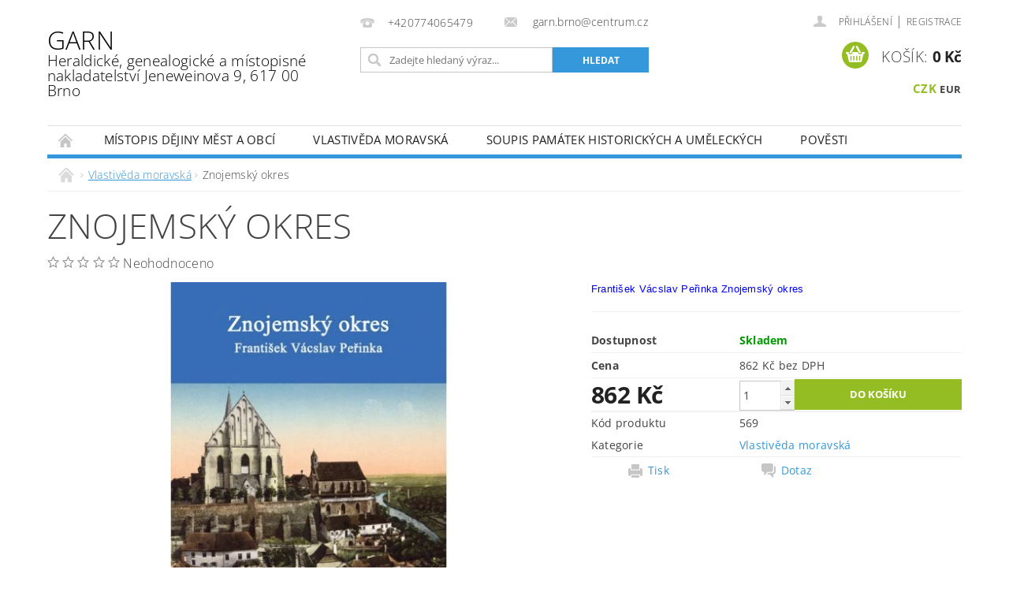

--- FILE ---
content_type: text/html; charset=utf-8
request_url: https://www.historie-heraldika.cz/vlastiveda-moravska/znojemsky-okres/
body_size: 21992
content:
<!DOCTYPE html>
<html id="css" xml:lang='cs' lang='cs' class="external-fonts-loaded">
    <head>
        <link rel="preconnect" href="https://cdn.myshoptet.com" /><link rel="dns-prefetch" href="https://cdn.myshoptet.com" /><link rel="preload" href="https://cdn.myshoptet.com/prj/dist/master/cms/libs/jquery/jquery-1.11.3.min.js" as="script" />        <script>
dataLayer = [];
dataLayer.push({'shoptet' : {
    "pageId": 701,
    "pageType": "productDetail",
    "currency": "CZK",
    "currencyInfo": {
        "decimalSeparator": ",",
        "exchangeRate": 1,
        "priceDecimalPlaces": 0,
        "symbol": "K\u010d",
        "symbolLeft": 0,
        "thousandSeparator": " "
    },
    "language": "cs",
    "projectId": 132212,
    "product": {
        "id": 569,
        "guid": "b005f053-cf85-11e6-968a-0cc47a6c92bc",
        "hasVariants": false,
        "codes": [
            {
                "code": 569
            }
        ],
        "code": "569",
        "name": "Znojemsk\u00fd okres",
        "appendix": "",
        "weight": 0,
        "currentCategory": "Vlastiv\u011bda moravsk\u00e1",
        "currentCategoryGuid": "6fbf9aa0-6cce-11e9-a065-0cc47a6c92bc",
        "defaultCategory": "Vlastiv\u011bda moravsk\u00e1",
        "defaultCategoryGuid": "6fbf9aa0-6cce-11e9-a065-0cc47a6c92bc",
        "currency": "CZK",
        "priceWithVat": 862
    },
    "stocks": [
        {
            "id": "ext",
            "title": "Sklad",
            "isDeliveryPoint": 0,
            "visibleOnEshop": 1
        }
    ],
    "cartInfo": {
        "id": null,
        "freeShipping": false,
        "freeShippingFrom": null,
        "leftToFreeGift": {
            "formattedPrice": "0 K\u010d",
            "priceLeft": 0
        },
        "freeGift": false,
        "leftToFreeShipping": {
            "priceLeft": null,
            "dependOnRegion": null,
            "formattedPrice": null
        },
        "discountCoupon": [],
        "getNoBillingShippingPrice": {
            "withoutVat": 0,
            "vat": 0,
            "withVat": 0
        },
        "cartItems": [],
        "taxMode": "ORDINARY"
    },
    "cart": [],
    "customer": {
        "priceRatio": 1,
        "priceListId": 1,
        "groupId": null,
        "registered": false,
        "mainAccount": false
    }
}});
</script>

        <meta http-equiv="content-type" content="text/html; charset=utf-8" />
        <title>Znojemský okres - GARN</title>

        <meta name="viewport" content="width=device-width, initial-scale=1.0" />
        <meta name="format-detection" content="telephone=no" />

        
            <meta property="og:type" content="website"><meta property="og:site_name" content="historie-heraldika.cz"><meta property="og:url" content="https://www.historie-heraldika.cz/vlastiveda-moravska/znojemsky-okres/"><meta property="og:title" content="Znojemský okres - GARN"><meta name="author" content="GARN"><meta name="web_author" content="Shoptet.cz"><meta name="dcterms.rightsHolder" content="www.historie-heraldika.cz"><meta name="robots" content="index,follow"><meta property="og:description" content="Znojemský okres. František Vácslav Peřinka Znojemský okres"><meta name="description" content="Znojemský okres. František Vácslav Peřinka Znojemský okres"><meta property="og:image" content="https://cdn.myshoptet.com/usr/www.historie-heraldika.cz/user/shop/big/569_znojemsky-okres.jpg?665d788f"><meta property="product:price:amount" content="862"><meta property="product:price:currency" content="CZK">
        


        
        <noscript>
            <style media="screen">
                #category-filter-hover {
                    display: block !important;
                }
            </style>
        </noscript>
        
    <link href="https://cdn.myshoptet.com/prj/dist/master/cms/templates/frontend_templates/shared/css/font-face/open-sans.css" rel="stylesheet"><link href="https://cdn.myshoptet.com/prj/dist/master/shop/dist/font-shoptet-04.css.7d79974e5b4cdb582ad8.css" rel="stylesheet">    <script>
        var oldBrowser = false;
    </script>
    <!--[if lt IE 9]>
        <script src="https://cdnjs.cloudflare.com/ajax/libs/html5shiv/3.7.3/html5shiv.js"></script>
        <script>
            var oldBrowser = '<strong>Upozornění!</strong> Používáte zastaralý prohlížeč, který již není podporován. Prosím <a href="https://www.whatismybrowser.com/" target="_blank" rel="nofollow">aktualizujte svůj prohlížeč</a> a zvyšte své UX.';
        </script>
    <![endif]-->

        <style>:root {--color-primary: #3498db;--color-primary-h: 204;--color-primary-s: 70%;--color-primary-l: 53%;--color-primary-hover: #2980b9;--color-primary-hover-h: 204;--color-primary-hover-s: 64%;--color-primary-hover-l: 44%;--color-secondary: #94bd23;--color-secondary-h: 76;--color-secondary-s: 69%;--color-secondary-l: 44%;--color-secondary-hover: #7c9e1e;--color-secondary-hover-h: 76;--color-secondary-hover-s: 68%;--color-secondary-hover-l: 37%;--color-tertiary: #000000;--color-tertiary-h: 0;--color-tertiary-s: 0%;--color-tertiary-l: 0%;--color-tertiary-hover: #000000;--color-tertiary-hover-h: 0;--color-tertiary-hover-s: 0%;--color-tertiary-hover-l: 0%;--color-header-background: #ffffff;--template-font: "Open Sans";--template-headings-font: "Open Sans";--header-background-url: url("[data-uri]");--cookies-notice-background: #1A1937;--cookies-notice-color: #F8FAFB;--cookies-notice-button-hover: #f5f5f5;--cookies-notice-link-hover: #27263f;--templates-update-management-preview-mode-content: "Náhled aktualizací šablony je aktivní pro váš prohlížeč."}</style>

        <style>:root {--logo-x-position: 0px;--logo-y-position: 0px;--front-image-x-position: 319px;--front-image-y-position: 0px;}</style>

        <link href="https://cdn.myshoptet.com/prj/dist/master/shop/dist/main-04.css.55ec9317567af1708cb4.css" rel="stylesheet" media="screen" />

        <link rel="stylesheet" href="https://cdn.myshoptet.com/prj/dist/master/cms/templates/frontend_templates/_/css/print.css" media="print" />
                            <link rel="shortcut icon" href="/favicon.ico" type="image/x-icon" />
                                    <link rel="canonical" href="https://www.historie-heraldika.cz/vlastiveda-moravska/znojemsky-okres/" />
        
        
        
        
                
                    
                <script>var shoptet = shoptet || {};shoptet.abilities = {"about":{"generation":2,"id":"04"},"config":{"category":{"product":{"image_size":"detail_alt_1"}},"navigation_breakpoint":991,"number_of_active_related_products":2,"product_slider":{"autoplay":false,"autoplay_speed":3000,"loop":true,"navigation":true,"pagination":true,"shadow_size":0}},"elements":{"recapitulation_in_checkout":true},"feature":{"directional_thumbnails":false,"extended_ajax_cart":false,"extended_search_whisperer":false,"fixed_header":false,"images_in_menu":false,"product_slider":false,"simple_ajax_cart":true,"smart_labels":false,"tabs_accordion":false,"tabs_responsive":false,"top_navigation_menu":false,"user_action_fullscreen":false}};shoptet.design = {"template":{"name":"Pop","colorVariant":"Sapphire"},"layout":{"homepage":"catalog4","subPage":"catalog3","productDetail":"catalog3"},"colorScheme":{"conversionColor":"#94bd23","conversionColorHover":"#7c9e1e","color1":"#3498db","color2":"#2980b9","color3":"#000000","color4":"#000000"},"fonts":{"heading":"Open Sans","text":"Open Sans"},"header":{"backgroundImage":"https:\/\/www.historie-heraldika.czdata:image\/gif;base64,R0lGODlhAQABAIAAAAAAAP\/\/\/yH5BAEAAAAALAAAAAABAAEAAAIBRAA7","image":null,"logo":null,"color":"#ffffff"},"background":{"enabled":false,"color":null,"image":null}};shoptet.config = {};shoptet.events = {};shoptet.runtime = {};shoptet.content = shoptet.content || {};shoptet.updates = {};shoptet.messages = [];shoptet.messages['lightboxImg'] = "Obrázek";shoptet.messages['lightboxOf'] = "z";shoptet.messages['more'] = "Více";shoptet.messages['cancel'] = "Zrušit";shoptet.messages['removedItem'] = "Položka byla odstraněna z košíku.";shoptet.messages['discountCouponWarning'] = "Zapomněli jste uplatnit slevový kupón. Pro pokračování jej uplatněte pomocí tlačítka vedle vstupního pole, nebo jej smažte.";shoptet.messages['charsNeeded'] = "Prosím, použijte minimálně 3 znaky!";shoptet.messages['invalidCompanyId'] = "Neplané IČ, povoleny jsou pouze číslice";shoptet.messages['needHelp'] = "Potřebujete pomoc?";shoptet.messages['showContacts'] = "Zobrazit kontakty";shoptet.messages['hideContacts'] = "Skrýt kontakty";shoptet.messages['ajaxError'] = "Došlo k chybě; obnovte prosím stránku a zkuste to znovu.";shoptet.messages['variantWarning'] = "Zvolte prosím variantu produktu.";shoptet.messages['chooseVariant'] = "Zvolte variantu";shoptet.messages['unavailableVariant'] = "Tato varianta není dostupná a není možné ji objednat.";shoptet.messages['withVat'] = "včetně DPH";shoptet.messages['withoutVat'] = "bez DPH";shoptet.messages['toCart'] = "Do košíku";shoptet.messages['emptyCart'] = "Prázdný košík";shoptet.messages['change'] = "Změnit";shoptet.messages['chosenBranch'] = "Zvolená pobočka";shoptet.messages['validatorRequired'] = "Povinné pole";shoptet.messages['validatorEmail'] = "Prosím vložte platnou e-mailovou adresu";shoptet.messages['validatorUrl'] = "Prosím vložte platnou URL adresu";shoptet.messages['validatorDate'] = "Prosím vložte platné datum";shoptet.messages['validatorNumber'] = "Vložte číslo";shoptet.messages['validatorDigits'] = "Prosím vložte pouze číslice";shoptet.messages['validatorCheckbox'] = "Zadejte prosím všechna povinná pole";shoptet.messages['validatorConsent'] = "Bez souhlasu nelze odeslat.";shoptet.messages['validatorPassword'] = "Hesla se neshodují";shoptet.messages['validatorInvalidPhoneNumber'] = "Vyplňte prosím platné telefonní číslo bez předvolby.";shoptet.messages['validatorInvalidPhoneNumberSuggestedRegion'] = "Neplatné číslo — navržený region: %1";shoptet.messages['validatorInvalidCompanyId'] = "Neplatné IČ, musí být ve tvaru jako %1";shoptet.messages['validatorFullName'] = "Nezapomněli jste příjmení?";shoptet.messages['validatorHouseNumber'] = "Prosím zadejte správné číslo domu";shoptet.messages['validatorZipCode'] = "Zadané PSČ neodpovídá zvolené zemi";shoptet.messages['validatorShortPhoneNumber'] = "Telefonní číslo musí mít min. 8 znaků";shoptet.messages['choose-personal-collection'] = "Prosím vyberte místo doručení u osobního odběru, není zvoleno.";shoptet.messages['choose-external-shipping'] = "Upřesněte prosím vybraný způsob dopravy";shoptet.messages['choose-ceska-posta'] = "Pobočka České Pošty není určena, zvolte prosím některou";shoptet.messages['choose-hupostPostaPont'] = "Pobočka Maďarské pošty není vybrána, zvolte prosím nějakou";shoptet.messages['choose-postSk'] = "Pobočka Slovenské pošty není zvolena, vyberte prosím některou";shoptet.messages['choose-ulozenka'] = "Pobočka Uloženky nebyla zvolena, prosím vyberte některou";shoptet.messages['choose-zasilkovna'] = "Pobočka Zásilkovny nebyla zvolena, prosím vyberte některou";shoptet.messages['choose-ppl-cz'] = "Pobočka PPL ParcelShop nebyla vybrána, vyberte prosím jednu";shoptet.messages['choose-glsCz'] = "Pobočka GLS ParcelShop nebyla zvolena, prosím vyberte některou";shoptet.messages['choose-dpd-cz'] = "Ani jedna z poboček služby DPD Parcel Shop nebyla zvolená, prosím vyberte si jednu z možností.";shoptet.messages['watchdogType'] = "Je zapotřebí vybrat jednu z možností u sledování produktu.";shoptet.messages['watchdog-consent-required'] = "Musíte zaškrtnout všechny povinné souhlasy";shoptet.messages['watchdogEmailEmpty'] = "Prosím vyplňte e-mail";shoptet.messages['privacyPolicy'] = 'Musíte souhlasit s ochranou osobních údajů';shoptet.messages['amountChanged'] = '(množství bylo změněno)';shoptet.messages['unavailableCombination'] = 'Není k dispozici v této kombinaci';shoptet.messages['specifyShippingMethod'] = 'Upřesněte dopravu';shoptet.messages['PIScountryOptionMoreBanks'] = 'Možnost platby z %1 bank';shoptet.messages['PIScountryOptionOneBank'] = 'Možnost platby z 1 banky';shoptet.messages['PIScurrencyInfoCZK'] = 'V měně CZK lze zaplatit pouze prostřednictvím českých bank.';shoptet.messages['PIScurrencyInfoHUF'] = 'V měně HUF lze zaplatit pouze prostřednictvím maďarských bank.';shoptet.messages['validatorVatIdWaiting'] = "Ověřujeme";shoptet.messages['validatorVatIdValid'] = "Ověřeno";shoptet.messages['validatorVatIdInvalid'] = "DIČ se nepodařilo ověřit, i přesto můžete objednávku dokončit";shoptet.messages['validatorVatIdInvalidOrderForbid'] = "Zadané DIČ nelze nyní ověřit, protože služba ověřování je dočasně nedostupná. Zkuste opakovat zadání později, nebo DIČ vymažte s vaši objednávku dokončete v režimu OSS. Případně kontaktujte prodejce.";shoptet.messages['validatorVatIdInvalidOssRegime'] = "Zadané DIČ nemůže být ověřeno, protože služba ověřování je dočasně nedostupná. Vaše objednávka bude dokončena v režimu OSS. Případně kontaktujte prodejce.";shoptet.messages['previous'] = "Předchozí";shoptet.messages['next'] = "Následující";shoptet.messages['close'] = "Zavřít";shoptet.messages['imageWithoutAlt'] = "Tento obrázek nemá popisek";shoptet.messages['newQuantity'] = "Nové množství:";shoptet.messages['currentQuantity'] = "Aktuální množství:";shoptet.messages['quantityRange'] = "Prosím vložte číslo v rozmezí %1 a %2";shoptet.messages['skipped'] = "Přeskočeno";shoptet.messages.validator = {};shoptet.messages.validator.nameRequired = "Zadejte jméno a příjmení.";shoptet.messages.validator.emailRequired = "Zadejte e-mailovou adresu (např. jan.novak@example.com).";shoptet.messages.validator.phoneRequired = "Zadejte telefonní číslo.";shoptet.messages.validator.messageRequired = "Napište komentář.";shoptet.messages.validator.descriptionRequired = shoptet.messages.validator.messageRequired;shoptet.messages.validator.captchaRequired = "Vyplňte bezpečnostní kontrolu.";shoptet.messages.validator.consentsRequired = "Potvrďte svůj souhlas.";shoptet.messages.validator.scoreRequired = "Zadejte počet hvězdiček.";shoptet.messages.validator.passwordRequired = "Zadejte heslo, které bude obsahovat min. 4 znaky.";shoptet.messages.validator.passwordAgainRequired = shoptet.messages.validator.passwordRequired;shoptet.messages.validator.currentPasswordRequired = shoptet.messages.validator.passwordRequired;shoptet.messages.validator.birthdateRequired = "Zadejte datum narození.";shoptet.messages.validator.billFullNameRequired = "Zadejte jméno a příjmení.";shoptet.messages.validator.deliveryFullNameRequired = shoptet.messages.validator.billFullNameRequired;shoptet.messages.validator.billStreetRequired = "Zadejte název ulice.";shoptet.messages.validator.deliveryStreetRequired = shoptet.messages.validator.billStreetRequired;shoptet.messages.validator.billHouseNumberRequired = "Zadejte číslo domu.";shoptet.messages.validator.deliveryHouseNumberRequired = shoptet.messages.validator.billHouseNumberRequired;shoptet.messages.validator.billZipRequired = "Zadejte PSČ.";shoptet.messages.validator.deliveryZipRequired = shoptet.messages.validator.billZipRequired;shoptet.messages.validator.billCityRequired = "Zadejte název města.";shoptet.messages.validator.deliveryCityRequired = shoptet.messages.validator.billCityRequired;shoptet.messages.validator.companyIdRequired = "Zadejte IČ.";shoptet.messages.validator.vatIdRequired = "Zadejte DIČ.";shoptet.messages.validator.billCompanyRequired = "Zadejte název společnosti.";shoptet.messages['loading'] = "Načítám…";shoptet.messages['stillLoading'] = "Stále načítám…";shoptet.messages['loadingFailed'] = "Načtení se nezdařilo. Zkuste to znovu.";shoptet.messages['productsSorted'] = "Produkty seřazeny.";shoptet.messages['formLoadingFailed'] = "Formulář se nepodařilo načíst. Zkuste to prosím znovu.";shoptet.messages.moreInfo = "Více informací";shoptet.config.orderingProcess = {active: false,step: false};shoptet.config.documentsRounding = '3';shoptet.config.documentPriceDecimalPlaces = '0';shoptet.config.thousandSeparator = ' ';shoptet.config.decSeparator = ',';shoptet.config.decPlaces = '0';shoptet.config.decPlacesSystemDefault = '2';shoptet.config.currencySymbol = 'Kč';shoptet.config.currencySymbolLeft = '0';shoptet.config.defaultVatIncluded = 1;shoptet.config.defaultProductMaxAmount = 9999;shoptet.config.inStockAvailabilityId = -1;shoptet.config.defaultProductMaxAmount = 9999;shoptet.config.inStockAvailabilityId = -1;shoptet.config.cartActionUrl = '/action/Cart';shoptet.config.advancedOrderUrl = '/action/Cart/GetExtendedOrder/';shoptet.config.cartContentUrl = '/action/Cart/GetCartContent/';shoptet.config.stockAmountUrl = '/action/ProductStockAmount/';shoptet.config.addToCartUrl = '/action/Cart/addCartItem/';shoptet.config.removeFromCartUrl = '/action/Cart/deleteCartItem/';shoptet.config.updateCartUrl = '/action/Cart/setCartItemAmount/';shoptet.config.addDiscountCouponUrl = '/action/Cart/addDiscountCoupon/';shoptet.config.setSelectedGiftUrl = '/action/Cart/setSelectedGift/';shoptet.config.rateProduct = '/action/ProductDetail/RateProduct/';shoptet.config.customerDataUrl = '/action/OrderingProcess/step2CustomerAjax/';shoptet.config.registerUrl = '/registrace/';shoptet.config.agreementCookieName = 'site-agreement';shoptet.config.cookiesConsentUrl = '/action/CustomerCookieConsent/';shoptet.config.cookiesConsentIsActive = 0;shoptet.config.cookiesConsentOptAnalytics = 'analytics';shoptet.config.cookiesConsentOptPersonalisation = 'personalisation';shoptet.config.cookiesConsentOptNone = 'none';shoptet.config.cookiesConsentRefuseDuration = 7;shoptet.config.cookiesConsentName = 'CookiesConsent';shoptet.config.agreementCookieExpire = 30;shoptet.config.cookiesConsentSettingsUrl = '/cookies-settings/';shoptet.config.fonts = {"google":{"attributes":"300,400,600,700,900:latin-ext","families":["Open Sans"],"urls":["https:\/\/cdn.myshoptet.com\/prj\/dist\/master\/cms\/templates\/frontend_templates\/shared\/css\/font-face\/open-sans.css"]},"custom":{"families":["shoptet"],"urls":["https:\/\/cdn.myshoptet.com\/prj\/dist\/master\/shop\/dist\/font-shoptet-04.css.7d79974e5b4cdb582ad8.css"]}};shoptet.config.mobileHeaderVersion = '1';shoptet.config.fbCAPIEnabled = false;shoptet.config.fbPixelEnabled = false;shoptet.config.fbCAPIUrl = '/action/FacebookCAPI/';shoptet.content.regexp = /strana-[0-9]+[\/]/g;shoptet.content.colorboxHeader = '<div class="colorbox-html-content">';shoptet.content.colorboxFooter = '</div>';shoptet.customer = {};shoptet.csrf = shoptet.csrf || {};shoptet.csrf.token = 'csrf_cxJWjh19c1d13f277e136f2c';shoptet.csrf.invalidTokenModal = '<div><h2>Přihlaste se prosím znovu</h2><p>Omlouváme se, ale Váš CSRF token pravděpodobně vypršel. Abychom mohli udržet Vaši bezpečnost na co největší úrovni potřebujeme, abyste se znovu přihlásili.</p><p>Děkujeme za pochopení.</p><div><a href="/login/?backTo=%2Fvlastiveda-moravska%2Fznojemsky-okres%2F">Přihlášení</a></div></div> ';shoptet.csrf.formsSelector = 'csrf-enabled';shoptet.csrf.submitListener = true;shoptet.csrf.validateURL = '/action/ValidateCSRFToken/Index/';shoptet.csrf.refreshURL = '/action/RefreshCSRFTokenNew/Index/';shoptet.csrf.enabled = true;shoptet.config.googleAnalytics ||= {};shoptet.config.googleAnalytics.isGa4Enabled = true;shoptet.config.googleAnalytics.route ||= {};shoptet.config.googleAnalytics.route.ua = "UA";shoptet.config.googleAnalytics.route.ga4 = "GA4";shoptet.config.ums_a11y_category_page = true;shoptet.config.discussion_rating_forms = false;shoptet.config.ums_forms_redesign = false;shoptet.config.showPriceWithoutVat = '';shoptet.config.ums_a11y_login = false;</script>
        <script src="https://cdn.myshoptet.com/prj/dist/master/cms/libs/jquery/jquery-1.11.3.min.js"></script><script src="https://cdn.myshoptet.com/prj/dist/master/cms/libs/jquery/jquery-migrate-1.4.1.min.js"></script><script src="https://cdn.myshoptet.com/prj/dist/master/cms/libs/jquery/jquery-ui-1.8.24.min.js"></script>
    <script src="https://cdn.myshoptet.com/prj/dist/master/shop/dist/main-04.js.cd0f12ca7fcb266dd765.js"></script>
<script src="https://cdn.myshoptet.com/prj/dist/master/shop/dist/shared-2g.js.aa13ef3ecca51cd89ec5.js"></script><script src="https://cdn.myshoptet.com/prj/dist/master/cms/libs/jqueryui/i18n/datepicker-cs.js"></script><script>if (window.self !== window.top) {const script = document.createElement('script');script.type = 'module';script.src = "https://cdn.myshoptet.com/prj/dist/master/shop/dist/editorPreview.js.e7168e827271d1c16a1d.js";document.body.appendChild(script);}</script>        <script>
            jQuery.extend(jQuery.cybergenicsFormValidator.messages, {
                required: "Povinné pole",
                email: "Prosím vložte platnou e-mailovou adresu",
                url: "Prosím vložte platnou URL adresu",
                date: "Prosím vložte platné datum",
                number: "Vložte číslo",
                digits: "Prosím vložte pouze číslice",
                checkbox: "Zadejte prosím všechna povinná pole",
                validatorConsent: "Bez souhlasu nelze odeslat.",
                password: "Hesla se neshodují",
                invalidPhoneNumber: "Vyplňte prosím platné telefonní číslo bez předvolby.",
                invalidCompanyId: 'Nevalidní IČ, musí mít přesně 8 čísel (před kratší IČ lze dát nuly)',
                fullName: "Nezapomněli jste příjmení?",
                zipCode: "Zadané PSČ neodpovídá zvolené zemi",
                houseNumber: "Prosím zadejte správné číslo domu",
                shortPhoneNumber: "Telefonní číslo musí mít min. 8 znaků",
                privacyPolicy: "Musíte souhlasit s ochranou osobních údajů"
            });
        </script>
                                    
                
        
        <!-- User include -->
                <!-- api 550(198) html code header -->

<!-- Trackovací kód - Emailkampane.cz - ZAČÁTEK KÓDU-->
    <script>
            !function(e,r,t,a,c){ localStorage.ecr=r.referrer,localStorage.ecu=e.location.href,a=r.createElement(t),c=r.getElementsByTagName(t)[0],a.async=1,a.src="https://tr-fe.emailkampane.cz/v1/app-starter.min.js",c.parentNode.insertBefore(a,c)}(window,document,"script");
    </script>
    <script>
!function(e,r,t,a,c,k){ e.EmailcampaignsTracker=a,e.ektracker=e.ektracker||function(){ (e.ektracker.q=e.ektracker.q||[]).push(arguments)},e.ektracker.t=new Date,e.ektracker.m="",c=r.createElement(t),k=r.getElementsByTagName(t)[0],c.async=1,c.src="https://tr-fe.emailkampane.cz/v1/app.min.js",k.parentNode.insertBefore(c,k)}(window,document,"script","ektracker");
        ektracker('init', "3aa9bfde71de4b");
        ektracker('pageVisit');
    </script>
    <!-- Trackovací kód - Emailkampane.cz - KONEC KÓDU-->
    

        <!-- /User include -->
                            
                
                                                    </head>
        <body class="desktop id-701 in-vlastiveda-moravska template-04 type-product type-detail page-detail ajax-add-to-cart">
        
        <div id="fb-root"></div>
        <script>
            window.fbAsyncInit = function() {
                FB.init({
//                    appId            : 'your-app-id',
                    autoLogAppEvents : true,
                    xfbml            : true,
                    version          : 'v19.0'
                });
            };
        </script>
        <script async defer crossorigin="anonymous" src="https://connect.facebook.net/cs_CZ/sdk.js"></script>
        
                
        
        <div id="main-wrapper">
            <div id="main-wrapper-in" class="large-12 medium-12 small-12">
                <div id="main" class="large-12 medium-12 small-12 row">

                    

                    <div id="header" class="large-12 medium-12 small-12 columns">
                        <header id="header-in" class="large-12 medium-12 small-12 clearfix">
                            
<div class="row currable">
    
                        <div class="large-4 medium-4 small-6 columns">
                        <a href="/" title="GARN" id="logo" class="text-logo" data-testid="linkWebsiteLogo">GARN<small id="motto">Heraldické, genealogické a místopisné  nakladatelství Jeneweinova 9, 617 00 Brno</small></a>
        </div>
    
    
        <div class="large-4 medium-4 small-12 columns">
                                                <div class="large-12 row collapse header-contacts">
                                                                                       <div class="large-6 medium-12 small-12 header-phone columns left">
                    <a href="tel:+420774065479" title="Telefon"><span>+420774065479</span></a>
                    </div>
                                                    <div class="large-6 medium-12 small-12 header-email columns left">
                                                    <a href="mailto:garn.brno@centrum.cz"><span>
                            garn.brno@centrum.cz</span></a>
                                            </div>
                            </div>
            
                        <div class="searchform large-12 medium-12 small-12" itemscope itemtype="https://schema.org/WebSite">
                <meta itemprop="headline" content="Vlastivěda moravská"/>
<meta itemprop="url" content="https://www.historie-heraldika.cz"/>
        <meta itemprop="text" content="Znojemský okres. František Vácslav Peřinka Znojemský okres"/>

                <form class="search-whisperer-wrap-v1 search-whisperer-wrap" action="/action/ProductSearch/prepareString/" method="post" itemprop="potentialAction" itemscope itemtype="https://schema.org/SearchAction" data-testid="searchForm">
                    <fieldset>
                        <meta itemprop="target" content="https://www.historie-heraldika.cz/vyhledavani/?string={string}"/>
                        <div class="large-8 medium-8 small-12 left">
                            <input type="hidden" name="language" value="cs" />
                            <input type="search" name="string" itemprop="query-input" class="s-word" placeholder="Zadejte hledaný výraz..." autocomplete="off" data-testid="searchInput" />
                        </div>
                        <div class="tar large-4 medium-4 small-2 left b-search-wrap">
                            <input type="submit" value="Hledat" class="b-search tiny button" data-testid="searchBtn" />
                        </div>
                        <div class="search-whisperer-container-js"></div>
                        <div class="search-notice large-12 medium-12 small-12" data-testid="searchMsg">Prosím, použijte minimálně 3 znaky!</div>
                    </fieldset>
                </form>
            </div>
        </div>
    
    
        <div class="large-4 medium-4 small-12 columns">
                        <div id="top-links" class="large-12 medium-12 small-12">
                <span class="responsive-mobile-visible responsive-all-hidden box-account-links-trigger-wrap">
                    <span class="box-account-links-trigger"></span>
                </span>
                <ul class="responsive-mobile-hidden box-account-links list-inline list-reset">
                    
                                                                                                                        <li>
                                        <a class="icon-account-login" href="/login/?backTo=%2Fvlastiveda-moravska%2Fznojemsky-okres%2F" title="Přihlášení" data-testid="signin" rel="nofollow"><span>Přihlášení</span></a>
                                    </li>
                                    <li>
                                        <span class="responsive-mobile-hidden"> |</span>
                                        <a href="/registrace/" title="Registrace" data-testid="headerSignup" rel="nofollow">Registrace</a>
                                    </li>
                                                                                                        
                </ul>
            </div>
                                        <div id="langs-curr">
                    <strong>
                                                    <a href="/action/Currency/changeCurrency/?currencyCode=CZK" title="CZK" class="active" rel="nofollow">CZK</a>
                                                    <a href="/action/Currency/changeCurrency/?currencyCode=EUR" title="EUR" rel="nofollow">EUR</a>
                                            </strong>
                </div>
            
                                            
                <div class="place-cart-here">
                    <div id="header-cart-wrapper" class="header-cart-wrapper menu-element-wrap">
    <a href="/kosik/" id="header-cart" class="header-cart" data-testid="headerCart" rel="nofollow">
        <span class="responsive-mobile-hidden">Košík:</span>
        
        <strong class="header-cart-price" data-testid="headerCartPrice">
            0 Kč
        </strong>
    </a>

    <div id="cart-recapitulation" class="cart-recapitulation menu-element-submenu align-right hover-hidden" data-testid="popupCartWidget">
                    <div class="cart-reca-single darken tac" data-testid="cartTitle">
                Váš nákupní košík je prázdný            </div>
            </div>
</div>
                </div>
                    </div>
    
</div>

             <nav id="menu" class="large-12 medium-12 small-12"><ul class="inline-list list-inline valign-top-inline left"><li class="first-line"><a href="/" id="a-home" data-testid="headerMenuItem">Úvodní stránka</a></li><li class="menu-item-689 navigation-submenu-trigger-wrap icon-menu-arrow-wrap">
    <a href="/mistopis-dejiny-mest-a-obci/" data-testid="headerMenuItem">
        Místopis Dějiny měst a obcí
    </a>
</li><li class="menu-item-701 navigation-submenu-trigger-wrap icon-menu-arrow-wrap">    
    <a href="/vlastiveda-moravska/" class="active" data-testid="headerMenuItem">
        Vlastivěda moravská
    </a>
</li><li class="menu-item-698 navigation-submenu-trigger-wrap icon-menu-arrow-wrap">
    <a href="/soupis-pamatek-historickych-a-umeleckych/" data-testid="headerMenuItem">
        Soupis památek historických a uměleckých
    </a>
</li><li class="menu-item-695 navigation-submenu-trigger-wrap icon-menu-arrow-wrap">
    <a href="/povesti/" data-testid="headerMenuItem">
        Pověsti
    </a>
</li><li class="menu-item-720 navigation-submenu-trigger-wrap icon-menu-arrow-wrap">
    <a href="/ceska-historie/" data-testid="headerMenuItem">
        Česká historie
    </a>
</li><li class="menu-item-710 navigation-submenu-trigger-wrap icon-menu-arrow-wrap">
    <a href="/heraldika-siebmacher-cd/" data-testid="headerMenuItem">
        Heraldika Siebmacher CD
    </a>
</li><li class="menu-item-1673 navigation-submenu-trigger-wrap icon-menu-arrow-wrap">
    <a href="/j--siebmacher-s-grosses-und-allgemaines-wappenbuch/" data-testid="headerMenuItem">
        J. Siebmacher&#039;s grosses und allgemaines Wappenbuch
    </a>
</li><li class="menu-item-707 navigation-submenu-trigger-wrap icon-menu-arrow-wrap">
    <a href="/jine-heraldicke-knihy/" data-testid="headerMenuItem">
        Jiné heraldické knihy
    </a>
</li><li class="menu-item-1329 navigation-submenu-trigger-wrap icon-menu-arrow-wrap">
    <a href="/pro-obce-a-patrioty/" data-testid="headerMenuItem">
        Pro obce a patrioty
    </a>
</li><li class="menu-item-39">
    <a href="/obchodni-podminky/" data-testid="headerMenuItem">
        Obchodní podmínky
    </a>
</li><li class="menu-item--6">
    <a href="/napiste-nam/" data-testid="headerMenuItem">
        Napište nám
    </a>
</li><li class="menu-item-29">
    <a href="/kontakty/" data-testid="headerMenuItem">
        Kontakty
    </a>
</li><li class="menu-item-723">
    <a href="/podminky-ochrany-osobnich-udaju/" data-testid="headerMenuItem">
        Podmínky ochrany osobních údajů
    </a>
</li></ul><div id="menu-helper-wrapper"><div id="menu-helper" data-testid="hamburgerMenu">&nbsp;</div><ul id="menu-helper-box"></ul></div></nav>

<script>
    $(document).ready(function() {
        checkSearchForm($('.searchform'), "Prosím, použijte minimálně 3 znaky!");
    });
    var userOptions = {
        carousel : {
            stepTimer : 5000,
            fadeTimer : 800
        }
    };
</script>

                        </header>
                    </div>
                    <div id="main-in" class="large-12 medium-12 small-12 columns">
                        <div id="main-in-in" class="large-12 medium-12 small-12">
                            
                            <div id="content" class="large-12 medium-12 small-12 row">
                                
                                                                    

                                
                                    <main id="content-in" class="large-12 medium-12 small-12 columns">

                                                                                                                                    <p id="navigation" itemscope itemtype="https://schema.org/BreadcrumbList">
                                                                                                        <span id="navigation-first" data-basetitle="GARN" itemprop="itemListElement" itemscope itemtype="https://schema.org/ListItem">
                    <a href="/" itemprop="item" class="navigation-home-icon">
                        &nbsp;<meta itemprop="name" content="Domů" />                    </a>
                    <meta itemprop="position" content="1" />
                    <span class="navigation-bullet">&nbsp;&rsaquo;&nbsp;</span>
                </span>
                                                        <span id="navigation-1" itemprop="itemListElement" itemscope itemtype="https://schema.org/ListItem">
                        <a href="/vlastiveda-moravska/" itemprop="item"><span itemprop="name">Vlastivěda moravská</span></a>
                        <meta itemprop="position" content="2" />
                        <span class="navigation-bullet">&nbsp;&rsaquo;&nbsp;</span>
                    </span>
                                                                            <span id="navigation-2" itemprop="itemListElement" itemscope itemtype="https://schema.org/ListItem">
                        <meta itemprop="item" content="https://www.historie-heraldika.cz/vlastiveda-moravska/znojemsky-okres/" />
                        <meta itemprop="position" content="3" />
                        <span itemprop="name" data-title="Znojemský okres">Znojemský okres</span>
                    </span>
                            </p>
                                                                                                                        


                                                                                    
    
<div itemscope itemtype="https://schema.org/Product" class="p-detail-inner">
    <meta itemprop="url" content="https://www.historie-heraldika.cz/vlastiveda-moravska/znojemsky-okres/" />
    <meta itemprop="image" content="https://cdn.myshoptet.com/usr/www.historie-heraldika.cz/user/shop/big/569_znojemsky-okres.jpg?665d788f" />
            <meta itemprop="description" content="František Vácslav Peřinka Znojemský okres" />
                                            
    
        <div id="product-detail-h1" class="product-detail-name">
            <h1 itemprop="name" data-testid="textProductName">Znojemský okres</h1>
                        
            <div class="no-print">
    <div class="rating stars-wrapper" " data-testid="wrapRatingAverageStars">
        
<span class="stars star-list">
                                                <span class="star star-off show-tooltip is-active productRatingAction" data-productid="569" data-score="1" title="    Hodnocení:
            Neohodnoceno    "></span>
                    
                                                <span class="star star-off show-tooltip is-active productRatingAction" data-productid="569" data-score="2" title="    Hodnocení:
            Neohodnoceno    "></span>
                    
                                                <span class="star star-off show-tooltip is-active productRatingAction" data-productid="569" data-score="3" title="    Hodnocení:
            Neohodnoceno    "></span>
                    
                                                <span class="star star-off show-tooltip is-active productRatingAction" data-productid="569" data-score="4" title="    Hodnocení:
            Neohodnoceno    "></span>
                    
                                                <span class="star star-off show-tooltip is-active productRatingAction" data-productid="569" data-score="5" title="    Hodnocení:
            Neohodnoceno    "></span>
                    
    </span>
            <span class="stars-label">
                                Neohodnoceno                    </span>
    </div>
</div>
    
        </div>
        <div class="clear">&nbsp;</div>
    
    <form action="/action/Cart/addCartItem/" method="post" class="p-action csrf-enabled" id="product-detail-form" data-testid="formProduct">
        <fieldset>
                        <meta itemprop="category" content="Úvodní stránka &gt; Vlastivěda moravská &gt; Znojemský okres" />
            <input type="hidden" name="productId" value="569" />
                            <input type="hidden" name="priceId" value="572" />
                        <input type="hidden" name="language" value="cs" />

            <table id="t-product-detail" data-testid="gridProductItem">
                <tbody>
                    <tr>
                        <td id="td-product-images" class="large-7 medium-7  small-12 left breaking-table">

                            
    <div id="product-images" class="large-12 medium-12 small-12">
                
        <div class="zoom-small-image large-12 medium-12 small-12">
            
            
                            <img src="https://cdn.myshoptet.com/prj/dist/master/cms/templates/frontend_templates/_/img/magnifier.png" alt="Efekt lupa" class="magnifier" />
                <div class="hidden-js"><a data-gallery="lightbox[gallery]" id="lightbox-gallery" href="https://cdn.myshoptet.com/usr/www.historie-heraldika.cz/user/shop/big/569_znojemsky-okres.jpg?665d788f">
                                        <img src="https://cdn.myshoptet.com/usr/www.historie-heraldika.cz/user/shop/related/569_znojemsky-okres.jpg?665d788f" alt="Znojemsky okres" />
                </a></div>
                        <div style="top: 0px; position: relative;" id="wrap" class="">
                                    <a href="https://cdn.myshoptet.com/usr/www.historie-heraldika.cz/user/shop/big/569_znojemsky-okres.jpg?665d788f" id="gallery-image" data-zoom="position: 'inside', showTitle: false, adjustX:0, adjustY:0" class="cloud-zoom" data-href="https://cdn.myshoptet.com/usr/www.historie-heraldika.cz/user/shop/orig/569_znojemsky-okres.jpg?665d788f" data-testid="mainImage">
                
                                        <img src="https://cdn.myshoptet.com/usr/www.historie-heraldika.cz/user/shop/detail_alt_1/569_znojemsky-okres.jpg?665d788f" alt="Znojemsky okres" />

                                    </a>
                            </div>
                                                                <div class="clear">&nbsp;</div>
                    <div class="row">
                        <div id="social-buttons" class="large-12 medium-12 small-12">
                            <div id="social-buttons-in">
                                                                    <div class="social-button">
                                                            
<a href="//www.pinterest.com/pin/create/button/?url=https%3A%2F%2Fwww.historie-heraldika.cz%2Fvlastiveda-moravska%2Fznojemsky-okres%2F&amp;media=https%3A%2F%2Fcdn.myshoptet.com%2Fusr%2Fwww.historie-heraldika.cz%2Fuser%2Fshop%2Fbig%2F569_znojemsky-okres.jpg%3F665d788f&description=&lt;p style=&quot;font-style: normal; text-align: left;&quot; align=&quot;CENTER&quot;&gt;&lt;span style=&quot;color: #0000ff; font-size: 10pt;&quot;&gt;&lt;span style=&quot;font-family: Times New Roman,serif;&quot;&gt;&lt;span style=&quot;background: #ffffff;&quot;&gt;&lt;span style=&quot;font-family: arial, helvetica, sans-serif;&quot;&gt;František Vácslav Peřinka Znojemský okres&lt;/span&gt;&lt;/span&gt;&lt;/span&gt;&lt;/span&gt;&lt;/p&gt;" class="pin-it-button" data-pin-lang="cs" data-pin-do="buttonPin" data-pin-count="not shown"></a>
<script async defer src="//assets.pinterest.com/js/pinit.js" data-pin-build="parsePinBtns"></script>

                                    </div>
                                                                    <div class="social-button">
                                        <div
            data-layout="box_count"
        class="fb-like"
        data-action="like"
        data-show-faces="false"
        data-share="false"
                        data-width="285"
        data-height="26"
    >
</div>

                                    </div>
                                                                    <div class="social-button">
                                        <script>
        window.twttr = (function(d, s, id) {
            var js, fjs = d.getElementsByTagName(s)[0],
                t = window.twttr || {};
            if (d.getElementById(id)) return t;
            js = d.createElement(s);
            js.id = id;
            js.src = "https://platform.twitter.com/widgets.js";
            fjs.parentNode.insertBefore(js, fjs);
            t._e = [];
            t.ready = function(f) {
                t._e.push(f);
            };
            return t;
        }(document, "script", "twitter-wjs"));
        </script>

<a
    href="https://twitter.com/share"
    class="twitter-share-button"
        data-lang="cs"
    data-url="https://www.historie-heraldika.cz/vlastiveda-moravska/znojemsky-okres/"
>Tweet</a>

                                    </div>
                                                            </div>
                        </div>
                    </div>
                                    </div>
                            </div>

                        </td>
                        <td id="td-product-detail" class="vat large-5 medium-5 left breaking-table">
                            
                                                            <div id="short-description" class="product-detail-short-descr" data-testid="productCardShortDescr">
                                    <p style="font-style: normal; text-align: left;" align="CENTER"><span style="color: #0000ff; font-size: 10pt;"><span style="font-family: Times New Roman,serif;"><span style="background: #ffffff;"><span style="font-family: arial, helvetica, sans-serif;">František Vácslav Peřinka Znojemský okres</span></span></span></span></p>
                                </div>
                                                        
                                <table id="product-detail" style="width: 100%">
                                <col /><col style="width: 60%"/>
                                <tbody>
                                                                        
                                                                                                                                    <tr>
                                                    <td class="l-col cell-availability">
                                                        <strong>Dostupnost</strong>
                                                    </td>
                                                    <td class="td-availability cell-availability-value">
                                                                                                                    <span class="strong" style="color:#009901" data-testid="labelAvailability">
                                                                                                                                    Skladem
                                                                                                                            </span>
                                                                                                                                                                        </td>
                                                </tr>
                                                                                                                        
                                    
                                    
                                                                        
                                    
                                                                                                                    
                                    
                                                                                                                    
                                                                                                            
                                                                                    <tr>
                                                <td class="l-col">
                                                    <strong>
                                                        Cena                                                    </strong>
                                                </td>
                                                <td class="td-additional-price">
                                                                    862 Kč
    

                                                                                                                bez DPH                                                                                                    </td>
                                            </tr>
                                                                            
                                                                        
            <tr>
                            <td class="l-col cell-price-final">
                    <strong class="price" data-testid="productCardPrice">
                        <meta itemprop="productID" content="569" /><meta itemprop="identifier" content="b005f053-cf85-11e6-968a-0cc47a6c92bc" /><meta itemprop="sku" content="569" /><span itemprop="offers" itemscope itemtype="https://schema.org/Offer"><link itemprop="availability" href="https://schema.org/InStock" /><meta itemprop="url" content="https://www.historie-heraldika.cz/vlastiveda-moravska/znojemsky-okres/" />            
    <meta itemprop="price" content="862.00" />
    <meta itemprop="priceCurrency" content="CZK" />
    
    <link itemprop="itemCondition" href="https://schema.org/NewCondition" />

</span>
                                        862 Kč
        

                        </strong>
                </td>
                <td class="cell-price-final-value add-to-cart" data-testid="divAddToCart">
                                        
                                                    <span class="small-3 medium-4 large-3 field-pieces-wrap">
                                <a href="#" class="add-pcs" title="Zvýšit množství" data-testid="increase">&nbsp;</a>
                                <a href="#" class="remove-pcs" title="Snížit množství" data-testid="decrease">&nbsp;</a>
                                <span class="show-tooltip add-pcs-tooltip js-add-pcs-tooltip" title="Není možné zakoupit více než 9999 ks." data-testid="tooltip"></span>
<span class="show-tooltip remove-pcs-tooltip js-remove-pcs-tooltip" title="Minimální množství, které lze zakoupit, je 1 ks." data-testid="tooltip"></span>

<input type="number" name="amount" value="1" data-decimals="0" data-min="1" data-max="9999" step="1" min="1" max="9999" class="amount pcs small-12" autocomplete="off" data-testid="cartAmount" />
                            </span><span class="small-9 medium-8 large-9 button-cart-wrap">
                                <input type="submit" value="Do košíku" id="addToCartButton" class="small-12 add-to-cart-button b-cart2 button success" data-testid="buttonAddToCart" />
                            </span>
                                            
                </td>
                    </tr>

        <tr>
            <td colspan="2" class="cofidis-wrap">
                
            </td>
        </tr>

    
                                                                                                        </tbody>
                            </table>
                            


                            
                                <h2 class="print-visible">Parametry</h2>
                                <table id="product-detail-info" style="width: 100%">
                                    <col /><col style="width: 60%"/>
                                    <tbody>
                                        
                                                                                            <tr>
                                                    <td class="l-col">
                                                        <strong>Kód produktu</strong>
                                                    </td>
                                                    <td class="td-code">
                                                            <span class="variant-code">569</span>
                                                    </td>
                                                </tr>
                                                                                    
                                                                                
                                                                                    
                                                                                <tr>
                                            <td class="l-col">
                                                <strong>Kategorie</strong>
                                            </td>
                                            <td>
                                                <a href="/vlastiveda-moravska/" title="Vlastivěda moravská">Vlastivěda moravská</a>                                            </td>
                                        </tr>
                                                                                                                        
                                                                                                                    </tbody>
                                </table>
                            
                            
                                <div id="tr-links" class="tac clearfix">
                                    <a href="#" title="Tisk" class="js-print p-print hide-for-medium-down">Tisk</a>
                                    <a href="/vlastiveda-moravska/znojemsky-okres:dotaz/" title="Dotaz" class="p-question colorbox" rel="nofollow">Dotaz</a>
                                                                    </div>
                            
                        </td>
                    </tr>
                </tbody>
            </table>
        </fieldset>
    </form>

    
        
        <div id="tabs-div">
        
            <ul id="tabs" class="no-print row collapse">
                                    <li data-testid="tabDescription"><a href="#description" title="Popis" class="tiny button">Popis</a></li>
                                
                                    
                                                                                                                            
    
                                                    
    
                                                                                                                                                <li data-testid="tabDiscussion"><a href="#discussionTab" title="Diskuze" class="tiny button">Diskuze</a></li>
                                            </ul>
        
        <div class="clear">&nbsp;</div>
        <div id="tab-content" class="tab-content">
            
            <div id="description">
                        <h2 class="print-visible">Popis</h2>
            <div class="description-inner" data-testid="productCardDescr"><p style="font-style: normal; widows: 4;" align="CENTER"><span style="color: #000000;"><span style="font-family: Times New Roman,serif;"><span style="font-size: medium;"><span style="background: #ffffff;"><span style="font-family: Arial,sans-serif;"><span style="font-size: x-large;"><strong>František Vácslav Peřinka<br />Znojemský okres</strong></span></span><strong><br /></strong><span style="font-family: Arial,sans-serif;"><span style="font-size: large;">Brno 1904, Brno 2008</span></span></span></span></span></span></p>
<p style="widows: 8;" align="JUSTIFY"><span style="font-size: 12pt;"><span style="background: #ffffff none repeat scroll 0% 0%; font-family: times new roman,times;">Po stručném úvodu o přírodních podmínkách tejdejšího soudního okresu Znojemského následuje hlavní část věnovaná obyvatelstvu tamního regionu. </span><span style="font-family: times new roman,times;">Druhá rozsáhlá část se věnuje konkrétním obcím, městečkům a městům. V těchto kapitolách věnovaných jednotlivým aglomeracím lze získat informace o historii obce, památkách, počtu osídlených domů, počtu obyvatel, konkrétních poddanských povinnostech, školství, veřejné správě. Kniha vychází v formátu B5 v brožovaném knižním vydání, má 551 stran a 86 vyobrazení (dobové fotografie a perokresby) a je doplněna mapkou tehdejšího okresu a města Znojma.</span></span></p>
<table style="page-break-before: always;" border="0" width="100%" cellspacing="0" cellpadding="4">
<tbody>
<tr>
<td colspan="8" valign="TOP" width="100%">
<p align="LEFT"><span style="color: #0000ff;"><span style="font-family: Arial,sans-serif;"><span style="font-size: small;"><strong>Města, městyse a obce (názvy jsou zachovány v původní podobě)</strong></span></span></span></p>
</td>
</tr>
<tr>
<td colspan="8" valign="TOP" width="100%">
<p style="font-style: normal;"><span style="color: #0000ff;"><span style="font-family: Arial,sans-serif;"><span style="font-size: medium;"><strong>Znojmo</strong></span></span></span></p>
<p style="font-style: normal;"><span style="color: #0000ff;"><span style="font-family: Arial,sans-serif;"><span style="font-size: medium;"><strong>Aleksovice viz Olexovice </strong></span></span></span></p>
<p style="font-style: normal;"><span style="color: #0000ff;"><span style="font-family: Arial,sans-serif;"><span style="font-size: medium;"><strong>Bantice Beskov viz Veskov </strong></span></span></span></p>
<p style="font-style: normal;"><span style="color: #0000ff;"><span style="font-family: Arial,sans-serif;"><span style="font-size: medium;"><strong>Bohumělice </strong></span></span></span></p>
<p style="font-style: normal;"><span style="color: #0000ff;"><span style="font-family: Arial,sans-serif;"><span style="font-size: medium;"><strong>Bohunice Bojanovice </strong></span></span></span></p>
<p style="font-style: normal;"><span style="color: #0000ff;"><span style="font-family: Arial,sans-serif;"><span style="font-size: medium;"><strong>Klučovice, zaniklá osada </strong></span></span></span></p>
<p style="font-style: normal;"><span style="color: #0000ff;"><span style="font-family: Arial,sans-serif;"><span style="font-size: medium;"><strong>Borotice </strong></span></span></span></p>
<p style="font-style: normal;"><span style="color: #0000ff;"><span style="font-family: Arial,sans-serif;"><span style="font-size: medium;"><strong>Borotice Něm., zaniklá osada </strong></span></span></span></p>
<p style="font-style: normal;"><span style="color: #0000ff;"><span style="font-family: Arial,sans-serif;"><span style="font-size: medium;"><strong>Citonice </strong></span></span></span></p>
<p style="font-style: normal;"><span style="color: #0000ff;"><span style="font-family: Arial,sans-serif;"><span style="font-size: medium;"><strong>Čejkovice </strong></span></span></span></p>
<p style="font-style: normal;"><span style="color: #0000ff;"><span style="font-family: Arial,sans-serif;"><span style="font-size: medium;"><strong>Černín </strong></span></span></span></p>
<p style="font-style: normal;"><span style="color: #0000ff;"><span style="font-family: Arial,sans-serif;"><span style="font-size: medium;"><strong>Derflice </strong></span></span></span></p>
<p style="font-style: normal;"><span style="color: #0000ff;"><span style="font-family: Arial,sans-serif;"><span style="font-size: medium;"><strong>Domčice </strong></span></span></span></p>
<p style="font-style: normal;"><span style="color: #0000ff;"><span style="font-family: Arial,sans-serif;"><span style="font-size: medium;"><strong>Horní Dunajovice </strong></span></span></span></p>
<p style="font-style: normal;"><span style="color: #0000ff;"><span style="font-family: Arial,sans-serif;"><span style="font-size: medium;"><strong>Dyjákovičky </strong></span></span></span></p>
<p style="font-style: normal;"><span style="color: #0000ff;"><span style="font-family: Arial,sans-serif;"><span style="font-size: medium;"><strong>Gnast, zaniklá osada </strong></span></span></span></p>
<p style="font-style: normal;"><span style="color: #0000ff;"><span style="font-family: Arial,sans-serif;"><span style="font-size: medium;"><strong>Filipovice (Filipov) </strong></span></span></span></p>
<p style="font-style: normal;"><span style="color: #0000ff;"><span style="font-family: Arial,sans-serif;"><span style="font-size: medium;"><strong>Gnadlersdorf viz Hnanice </strong></span></span></span></p>
<p style="font-style: normal;"><span style="color: #0000ff;"><span style="font-family: Arial,sans-serif;"><span style="font-size: medium;"><strong>Havraníky také Koverník </strong></span></span></span></p>
<p style="font-style: normal;"><span style="color: #0000ff;"><span style="font-family: Arial,sans-serif;"><span style="font-size: medium;"><strong>Heřmanov neb Heřmanice </strong></span></span></span></p>
<p style="font-style: normal;"><span style="color: #0000ff;"><span style="font-family: Arial,sans-serif;"><span style="font-size: medium;"><strong>Hnanice také Gnadlersdorf </strong></span></span></span></p>
<p style="font-style: normal;"><span style="color: #0000ff;"><span style="font-family: Arial,sans-serif;"><span style="font-size: medium;"><strong>Hodonice </strong></span></span></span></p>
<p style="font-style: normal;"><span style="color: #0000ff;"><span style="font-family: Arial,sans-serif;"><span style="font-size: medium;"><strong>Sadovany, zaniklá osada </strong></span></span></span></p>
<p style="font-style: normal;"><span style="color: #0000ff;"><span style="font-family: Arial,sans-serif;"><span style="font-size: medium;"><strong>Hostěrádek </strong></span></span></span></p>
<p style="font-style: normal;"><span style="color: #0000ff;"><span style="font-family: Arial,sans-serif;"><span style="font-size: medium;"><strong>Hradiště sv. Hippolyta také Pöltenberk </strong></span></span></span></p>
<p style="font-style: normal;"><span style="color: #0000ff;"><span style="font-family: Arial,sans-serif;"><span style="font-size: medium;"><strong>Chvalovice také Kondorf </strong></span></span></span></p>
<p style="font-style: normal;"><span style="color: #0000ff;"><span style="font-family: Arial,sans-serif;"><span style="font-size: medium;"><strong>Ječmeniště </strong></span></span></span></p>
<p style="font-style: normal;"><span style="color: #0000ff;"><span style="font-family: Arial,sans-serif;"><span style="font-size: medium;"><strong>Jevišovice </strong></span></span></span></p>
<p style="font-style: normal;"><span style="color: #0000ff;"><span style="font-family: Arial,sans-serif;"><span style="font-size: medium;"><strong>Kajdlink nebo Koverník viz Havraníky </strong></span></span></span></p>
<p style="font-style: normal;"><span style="color: #0000ff;"><span style="font-family: Arial,sans-serif;"><span style="font-size: medium;"><strong>Kallendorf, Kondorf viz Chvalovice </strong></span></span></span></p>
<p style="font-style: normal;"><span style="color: #0000ff;"><span style="font-family: Arial,sans-serif;"><span style="font-size: medium;"><strong>Kasárna </strong></span></span></span></p>
<p style="font-style: normal;"><span style="color: #0000ff;"><span style="font-family: Arial,sans-serif;"><span style="font-size: medium;"><strong>Koverník nebo Kajdlink viz Havraníky </strong></span></span></span></p>
<p style="font-style: normal;"><span style="color: #0000ff;"><span style="font-family: Arial,sans-serif;"><span style="font-size: medium;"><strong>Kravsko </strong></span></span></span></p>
<p style="font-style: normal;"><span style="color: #0000ff;"><span style="font-family: Arial,sans-serif;"><span style="font-size: medium;"><strong>Krhovice </strong></span></span></span></p>
<p style="font-style: normal;"><span style="color: #0000ff;"><span style="font-family: Arial,sans-serif;"><span style="font-size: medium;"><strong>Kuchařovice </strong></span></span></span></p>
<p style="font-style: normal;"><span style="color: #0000ff;"><span style="font-family: Arial,sans-serif;"><span style="font-size: medium;"><strong>Kyjovice </strong></span></span></span></p>
<p style="font-style: normal;"><span style="color: #0000ff;"><span style="font-family: Arial,sans-serif;"><span style="font-size: medium;"><strong>Lechovice </strong></span></span></span></p>
<p style="font-style: normal;"><span style="color: #0000ff;"><span style="font-family: Arial,sans-serif;"><span style="font-size: medium;"><strong>Louka </strong></span></span></span></p>
<p style="font-style: normal;"><span style="color: #0000ff;"><span style="font-family: Arial,sans-serif;"><span style="font-size: medium;"><strong>Mansperk </strong></span></span></span></p>
<p style="font-style: normal;"><span style="color: #0000ff;"><span style="font-family: Arial,sans-serif;"><span style="font-size: medium;"><strong>Mašovice </strong></span></span></span></p>
<p style="font-style: normal;"><span style="color: #0000ff;"><span style="font-family: Arial,sans-serif;"><span style="font-size: medium;"><strong>Mašovičky, zaniklá osada </strong></span></span></span></p>
<p style="font-style: normal;"><span style="color: #0000ff;"><span style="font-family: Arial,sans-serif;"><span style="font-size: medium;"><strong>Mašůvky </strong></span></span></span></p>
<p style="font-style: normal;"><span style="color: #0000ff;"><span style="font-family: Arial,sans-serif;"><span style="font-size: medium;"><strong>Mikulovice </strong></span></span></span></p>
<p style="font-style: normal;"><span style="color: #0000ff;"><span style="font-family: Arial,sans-serif;"><span style="font-size: medium;"><strong>Mramotice </strong></span></span></span></p>
<p style="font-style: normal;"><span style="color: #0000ff;"><span style="font-family: Arial,sans-serif;"><span style="font-size: medium;"><strong>Milifron </strong></span></span></span></p>
<p style="font-style: normal;"><span style="color: #0000ff;"><span style="font-family: Arial,sans-serif;"><span style="font-size: medium;"><strong>Mšice </strong></span></span></span></p>
<p style="font-style: normal;"><span style="color: #0000ff;"><span style="font-family: Arial,sans-serif;"><span style="font-size: medium;"><strong>Načeratice </strong></span></span></span></p>
<p style="font-style: normal;"><span style="color: #0000ff;"><span style="font-family: Arial,sans-serif;"><span style="font-size: medium;"><strong>Němčičky </strong></span></span></span></p>
<p style="font-style: normal;"><span style="color: #0000ff;"><span style="font-family: Arial,sans-serif;"><span style="font-size: medium;"><strong>Německé Kounice </strong></span></span></span></p>
<p style="font-style: normal;"><span style="color: #0000ff;"><span style="font-family: Arial,sans-serif;"><span style="font-size: medium;"><strong>Nesechleby </strong></span></span></span></p>
<p style="font-style: normal;"><span style="color: #0000ff;"><span style="font-family: Arial,sans-serif;"><span style="font-size: medium;"><strong>Oblasy viz Oblekovice </strong></span></span></span></p>
<p style="font-style: normal;"><span style="color: #0000ff;"><span style="font-family: Arial,sans-serif;"><span style="font-size: medium;"><strong>Oblekovice </strong></span></span></span></p>
<p style="font-style: normal;"><span style="color: #0000ff;"><span style="font-family: Arial,sans-serif;"><span style="font-size: medium;"><strong>Olbramkostel </strong></span></span></span></p>
<p style="font-style: normal;"><span style="color: #0000ff;"><span style="font-family: Arial,sans-serif;"><span style="font-size: medium;"><strong>Oleksovice </strong></span></span></span></p>
<p style="font-style: normal;"><span style="color: #0000ff;"><span style="font-family: Arial,sans-serif;"><span style="font-size: medium;"><strong>Pavlice </strong></span></span></span></p>
<p style="font-style: normal;"><span style="color: #0000ff;"><span style="font-family: Arial,sans-serif;"><span style="font-size: medium;"><strong>Plaveč </strong></span></span></span></p>
<p style="font-style: normal;"><span style="color: #0000ff;"><span style="font-family: Arial,sans-serif;"><span style="font-size: medium;"><strong>Plenkovice </strong></span></span></span></p>
<p style="font-style: normal;"><span style="color: #0000ff;"><span style="font-family: Arial,sans-serif;"><span style="font-size: medium;"><strong>Podmole </strong></span></span></span></p>
<p style="font-style: normal;"><span style="color: #0000ff;"><span style="font-family: Arial,sans-serif;"><span style="font-size: medium;"><strong>Český, zaniklá osada </strong></span></span></span></p>
<p style="font-style: normal;"><span style="color: #0000ff;"><span style="font-family: Arial,sans-serif;"><span style="font-size: medium;"><strong>Popovice </strong></span></span></span></p>
<p style="font-style: normal;"><span style="color: #0000ff;"><span style="font-family: Arial,sans-serif;"><span style="font-size: medium;"><strong>Pračice </strong></span></span></span></p>
<p style="font-style: normal;"><span style="color: #0000ff;"><span style="font-family: Arial,sans-serif;"><span style="font-size: medium;"><strong>Prostoměřice </strong></span></span></span></p>
<p style="font-style: normal;"><span style="color: #0000ff;"><span style="font-family: Arial,sans-serif;"><span style="font-size: medium;"><strong>Přímětice </strong></span></span></span></p>
<p style="font-style: normal;"><span style="color: #0000ff;"><span style="font-family: Arial,sans-serif;"><span style="font-size: medium;"><strong>Rudlice </strong></span></span></span></p>
<p style="font-style: normal;"><span style="color: #0000ff;"><span style="font-family: Arial,sans-serif;"><span style="font-size: medium;"><strong>Sedlešovice </strong></span></span></span></p>
<p style="font-style: normal;"><span style="color: #0000ff;"><span style="font-family: Arial,sans-serif;"><span style="font-size: medium;"><strong>Stošíkovice na louce </strong></span></span></span></p>
<p style="font-style: normal;"><span style="color: #0000ff;"><span style="font-family: Arial,sans-serif;"><span style="font-size: medium;"><strong>Stošíkovičky </strong></span></span></span></p>
<p style="font-style: normal;"><span style="color: #0000ff;"><span style="font-family: Arial,sans-serif;"><span style="font-size: medium;"><strong>Stozikovice neb Stuzíkovice viz Stošíkovice na louce </strong></span></span></span></p>
<p style="font-style: normal;"><span style="color: #0000ff;"><span style="font-family: Arial,sans-serif;"><span style="font-size: medium;"><strong>Stozíkovičky neb Stuzíkovičky viz Stošíkovičky </strong></span></span></span></p>
<p style="font-style: normal;"><span style="color: #0000ff;"><span style="font-family: Arial,sans-serif;"><span style="font-size: medium;"><strong>Strachotice </strong></span></span></span></p>
<p style="font-style: normal;"><span style="color: #0000ff;"><span style="font-family: Arial,sans-serif;"><span style="font-size: medium;"><strong>Nesulovice, zaniklá osada </strong></span></span></span></p>
<p style="font-style: normal;"><span style="color: #0000ff;"><span style="font-family: Arial,sans-serif;"><span style="font-size: medium;"><strong>Střelice </strong></span></span></span></p>
<p style="font-style: normal;"><span style="color: #0000ff;"><span style="font-family: Arial,sans-serif;"><span style="font-size: medium;"><strong>Němčice, zaniklá osada </strong></span></span></span></p>
<p style="font-style: normal;"><span style="color: #0000ff;"><span style="font-family: Arial,sans-serif;"><span style="font-size: medium;"><strong>Suchohrdly </strong></span></span></span></p>
<p style="font-style: normal;"><span style="color: #0000ff;"><span style="font-family: Arial,sans-serif;"><span style="font-size: medium;"><strong>Šaldorf Nový </strong></span></span></span></p>
<p style="font-style: normal;"><span style="color: #0000ff;"><span style="font-family: Arial,sans-serif;"><span style="font-size: medium;"><strong>Šaldorf Starý </strong></span></span></span></p>
<p style="font-style: normal;"><span style="color: #0000ff;"><span style="font-family: Arial,sans-serif;"><span style="font-size: medium;"><strong>Šálkovice také Šamikovice viz Čejkovice (Schakvitz) </strong></span></span></span></p>
<p style="font-style: normal;"><span style="color: #0000ff;"><span style="font-family: Arial,sans-serif;"><span style="font-size: medium;"><strong>Šatov </strong></span></span></span></p>
<p style="font-style: normal;"><span style="color: #0000ff;"><span style="font-family: Arial,sans-serif;"><span style="font-size: medium;"><strong>Unšovice, zaniklá osada </strong></span></span></span></p>
<p style="font-style: normal;"><span style="color: #0000ff;"><span style="font-family: Arial,sans-serif;"><span style="font-size: medium;"><strong>Tasovice </strong></span></span></span></p>
<p style="font-style: normal;"><span style="color: #0000ff;"><span style="font-family: Arial,sans-serif;"><span style="font-size: medium;"><strong>Popovice, zaniklá osada </strong></span></span></span></p>
<p style="font-style: normal;"><span style="color: #0000ff;"><span style="font-family: Arial,sans-serif;"><span style="font-size: medium;"><strong>Těšetice </strong></span></span></span></p>
<p style="font-style: normal;"><span style="color: #0000ff;"><span style="font-family: Arial,sans-serif;"><span style="font-size: medium;"><strong>Tvořiraz </strong></span></span></span></p>
<p style="font-style: normal;"><span style="color: #0000ff;"><span style="font-family: Arial,sans-serif;"><span style="font-size: medium;"><strong>Psáry, zaniklá osada </strong></span></span></span></p>
<p style="font-style: normal;"><span style="color: #0000ff;"><span style="font-family: Arial,sans-serif;"><span style="font-size: medium;"><strong>Únanov </strong></span></span></span></p>
<p style="font-style: normal;"><span style="color: #0000ff;"><span style="font-family: Arial,sans-serif;"><span style="font-size: medium;"><strong>Veskov </strong></span></span></span></p>
<p style="font-style: normal;"><span style="color: #0000ff;"><span style="font-family: Arial,sans-serif;"><span style="font-size: medium;"><strong>Vevčice </strong></span></span></span></p>
<p style="font-style: normal;"><span style="color: #0000ff;"><span style="font-family: Arial,sans-serif;"><span style="font-size: medium;"><strong>Vítonice </strong></span></span></span></p>
<p style="font-style: normal;"><span style="color: #0000ff;"><span style="font-family: Arial,sans-serif;"><span style="font-size: medium;"><strong>Vranovská Hospoda viz Vranovská Ves </strong></span></span></span></p>
<p style="font-style: normal;"><span style="color: #0000ff;"><span style="font-family: Arial,sans-serif;"><span style="font-size: medium;"><strong>Vranovská Ves </strong></span></span></span></p>
<p style="font-style: normal;"><span style="color: #0000ff;"><span style="font-family: Arial,sans-serif;"><span style="font-size: medium;"><strong>Vrbovec </strong></span></span></span></p>
<p style="font-style: normal;"><span style="color: #0000ff;"><span style="font-family: Arial,sans-serif;"><span style="font-size: medium;"><strong>Výrovice </strong></span></span></span></p>
<p style="font-style: normal;"><span style="color: #0000ff;"><span style="font-family: Arial,sans-serif;"><span style="font-size: medium;"><strong>Žákovice viz Čejkovice (Schakwitz) </strong></span></span></span></p>
<p style="font-style: normal;"><span style="color: #0000ff;"><span style="font-family: Arial,sans-serif;"><span style="font-size: medium;"><strong>Želetice </strong></span></span></span></p>
<p style="font-style: normal;"><span style="color: #0000ff;"><span style="font-family: Arial,sans-serif;"><span style="font-size: medium;"><strong>Žerotice </strong></span></span></span></p>
<p style="font-style: normal;"><span style="color: #0000ff;"><span style="font-family: Arial,sans-serif;"><span style="font-size: medium;"><strong>Žerůtky </strong></span></span></span></p>
</td>
</tr>
</tbody>
</table>
<p><br /><br /></p>
<p> </p></div>
                    </div>
    
            
                            

            
            
    

            
    

            
                            <div id="discussionTab" class="no-print" >
                    
    <div id="discussion" data-testid="wrapperDiscussion">
        
    <p data-testid="textCommentNotice">Buďte první, kdo napíše příspěvek k této položce. </p>

    <div class="add-comment">
        <span class="link-like icon-comment" data-testid="buttonAddComment">Přidat komentář</span>
    </div>

<div id="discussion-form" class="discussion-form vote-form" data-testid="formDiscussion">
    <form action="/action/ProductDiscussion/addPost/" method="post">
    <input type="hidden" name="formId" value="9" />
    <input type="hidden" name="productId" value="569" />
    <input type="hidden" name="discussionEntityId" value="569" />
        
    <div class="row">
        <div class="medium-6 columns bottom-1rem js-validated-element-wrapper">
            <input type="text" name="fullName" value="" id="fullName" class="small-12 js-validate-required" placeholder="Jméno" data-testid="inputUserName" />
                        <span class="no-css">Nevyplňujte toto pole:</span>
            <input type="text" name="surname" value="" class="no-css" />
        </div>
        <div class="medium-6 columns bottom-1rem js-validated-element-wrapper">
            <input type="email" name="email" value="" id="email" class="small-12 js-validate-required" placeholder="E-mail" data-testid="inputEmail" />
        </div>
        <div class="small-12 columns bottom-1rem">
            <input type="text" name="title" id="title" class="small-12" placeholder="Název" data-testid="inputTitle" />
        </div>
        <div class="small-12 columns bottom-1rem js-validated-element-wrapper">
            <textarea name="message" id="message" class="small-12 js-validate-required" rows="7" placeholder="Komentář" data-testid="inputMessage" ></textarea>
        </div>
                            <fieldset class="f-border checkout-single-box">
        <legend>Bezpečnostní kontrola</legend>
        <div class="f-border-in">
            <table>
                <tbody>
                    <tr>
                        <td colspan="2">
                            <img src="[data-uri]" alt="" data-testid="imageCaptcha">
                        </td>
                    </tr>
                    <tr>
                        <td class="tari">
                            <label for="captcha">
                                <span class="required-asterisk">Opište text z obrázku</span>                            </label>
                        </td>
                        <td>
                            <input type="text" id="captcha" name="captcha" class="required">
                        </td>
                    </tr>
                </tbody>
            </table>
        </div>
    </fieldset>
        <div class="small-12 columns">
            <input type="submit" value="Odeslat komentář" class="button button-small" data-testid="buttonSendComment" />
        </div>
    </div>
</form>

</div>

    </div>

                </div>
            
                        
    
            
                            
            <div class="clear">&nbsp;</div>
        </div>
    </div>
</div>

<script>
(function ($) {
    $(document).ready(function () {
        if ($('#tabs-div li').length > 0) {
            $('#tabs-div').tabs();
        } else {
            $('#tabs-div').remove();
        }
    });
}) (jQuery);
</script>




                                                                            </main>
                                

                                
                                                                    
                            </div>
                            
                        </div>
                                            </div>
                </div>
                <div id="footer" class="large-12 medium-12 small-12">
                    <footer id="footer-in" class="large-12 medium-12 small-12">
                        
            <div class="row">
            <ul class="large-block-grid-4 medium-block-grid-2 small-block-grid-1">
                        <li class="footer-row-element custom-footer__articles" >
                                                                                    <div class="box-even">
                        <div id="articles" class="box hide-for-small">
    
        <h3 class="topic">Informace pro vás</h3>
    <ul class="no-bullet">
                    <li class="panel-element"><a href="/jak-nakupovat/" title="Jak nakupovat">Jak nakupovat</a></li>
                    <li><a href="/obchodni-podminky/" title="Obchodní podmínky">Obchodní podmínky</a></li>
            </ul>
</div>

                    </div>
                                                            </li>
        <li class="footer-row-element custom-footer__newsletter" >
                                                                                    <div class="box-odd">
                                        
<div class="box large-12 medium-12 small-12 hide-for-small" id="newsletter">
    <h3 class="topic">Newsletter</h3>
    
    <form action="/action/MailForm/subscribeToNewsletters/" method="post">
        <fieldset>
            
            <input type="hidden" name="formId" value="2" />
            <div class="large-7 medium-12 small-12 left">
                                <span class="no-css">Nevyplňujte toto pole:</span>
                <input type="text" name="surname" class="no-css" />
                <label for="n-email" class="no-css">Váš e-mail</label>
                <input type="text" id="n-email" class="panel-element required email query-input large-12 medium-12" name="email"
                    placeholder="Váš e-mail..." />
            </div>
            <div class="tar large-5 medium-12 small-12 left">
                                                                <input type="submit" value="Přihlásit se" class="b-confirm b-subscribe tiny button large-12 medium-12" />
            </div>
                        
            
        </fieldset>
    </form>
</div>


    
                    </div>
                                                            </li>
        <li class="footer-row-element custom-footer__contact" >
                                                                                    <div class="box-even">
                        <div class="box hide-for-small" id="contacts" data-testid="contactbox">
    <h3 class="topic">
                    Kontakt            </h3>

    

            <div class="row">
            
            <div id="contactbox-right" class="nofl large-12 medium-12 small-12 columns">
                
                
                                            <div class="contacts-email ccr-single">
                            <span class="checkout-mail icon-mail-before text-word-breaking" data-testid="contactboxEmail">
                                                                    <a href="mailto:garn.brno&#64;centrum.cz">garn.brno<!---->&#64;<!---->centrum.cz</a>
                                                            </span>
                        </div>
                                    

                
                                            <div class="contacts-phone ccr-single">
                            <span class="checkout-tel icon-phone-before text-word-breaking" data-testid="contactboxPhone">+420774065479</span>
                        </div>
                                    

                
                
                
                
                
                
                
                            </div>
        </div>
    </div>

<script type="application/ld+json">
    {
        "@context" : "https://schema.org",
        "@type" : "Organization",
        "name" : "GARN",
        "url" : "https://www.historie-heraldika.cz",
                "employee" : "",
                    "email" : "garn.brno@centrum.cz",
                            "telephone" : "+420774065479",
                                
                                                    "sameAs" : ["\", \"\", \""]
            }
</script>

                    </div>
                                                            </li>
        <li class="footer-row-element custom-footer__poll" >
                                                                                    <div class="box-odd">
                            
                                                    
                    
            

                    </div>
                                                            </li>

            </ul>
            <div class="large-12 medium-12 small-12 columns">
                                
                                                        

                                
                                                        
            </div>
        </div>
    


<div id="copyright" class="large-12 medium-12 small-12" data-testid="textCopyright">
    <div class="large-12 medium-12 small-12 row">
        <div class="large-9 medium-8 small-12 left copy columns">
            2026 &copy; <strong>GARN</strong>, všechna práva vyhrazena                    </div>
        <figure class="sign large-3 medium-4 small-12 columns" style="display: inline-block !important; visibility: visible !important">
                        <span id="signature" style="display: inline-block !important; visibility: visible !important;"><a href="https://www.shoptet.cz/?utm_source=footer&utm_medium=link&utm_campaign=create_by_shoptet" class="image" target="_blank"><img src="https://cdn.myshoptet.com/prj/dist/master/cms/img/common/logo/shoptetLogo.svg" width="17" height="17" alt="Shoptet" class="vam" fetchpriority="low" /></a><a href="https://www.shoptet.cz/?utm_source=footer&utm_medium=link&utm_campaign=create_by_shoptet" class="title" target="_blank">Vytvořil Shoptet</a></span>
        </figure>
    </div>
</div>



    
    





<div class="user-include-block">
    
</div>


    <script id="trackingScript" data-products='{"products":{"572":{"content_category":"Vlastivěda moravská","content_type":"product","content_name":"Znojemský okres","base_name":"Znojemský okres","variant":null,"manufacturer":null,"content_ids":["569"],"guid":"b005f053-cf85-11e6-968a-0cc47a6c92bc","visibility":1,"value":"862","valueWoVat":"862","facebookPixelVat":false,"currency":"CZK","base_id":569,"category_path":["Vlastivěda moravská"]}},"banners":{},"lists":[]}'>
        if (typeof shoptet.tracking.processTrackingContainer === 'function') {
            shoptet.tracking.processTrackingContainer(
                document.getElementById('trackingScript').getAttribute('data-products')
            );
        } else {
            console.warn('Tracking script is not available.');
        }
    </script>
                    </footer>
                </div>
            </div>
        </div>
                
        
        
                
    </body>
</html>
